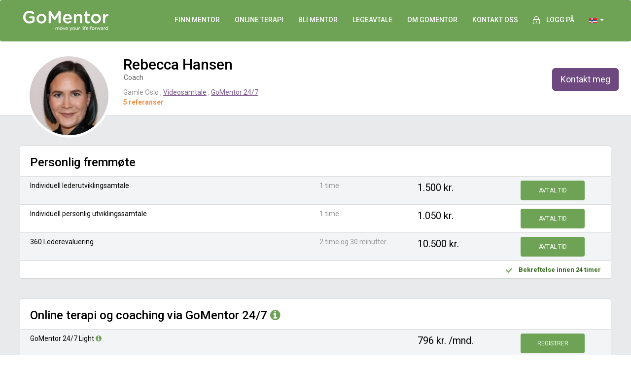

--- FILE ---
content_type: text/html; charset=utf-8
request_url: https://www.gomentor.no/mentorer/rebeccahansen
body_size: 16289
content:
<!DOCTYPE html>
<html lang="no">
<head>
    <title>Rebecca Hansen - Coach - GoMentor</title>
<meta charset="utf-8">
<meta http-equiv="X-UA-Compatible" content="IE=edge">
<meta name="viewport" content="width=device-width, initial-scale=1, maximum-scale=1, user-scalable=0">
<!-- The above 3 meta tags *must* come first in the head; any other head content must come *after* these tags -->
<meta name="format-detection" content="telephone=no">


<link rel="preconnect" href="https://policy.app.cookieinformation.com">
<link rel="preconnect" href="https://fonts.googleapis.com">
<link rel="preconnect" href="https://fonts.gstatic.com/">
<link rel="preconnect" href="https://cdn.gomentor.com">
<link rel="preconnect" href="https://pics.gomentor.com">
<link rel="preconnect" href="https://static.cloudflareinsights.com">


        <script id="CookieConsent" src="https://policy.app.cookieinformation.com/uc.js"
                data-culture="NB" type="text/javascript"></script>

<script type="text/javascript">
    window.StaticHostUrl = "https://cdn.gomentor.com/dist/public/";
</script>


<link href="https://cdn.gomentor.com/dist/public/images/favicon.ico?v1" rel="shortcut icon">


    <link href="https://pics.gomentor.com/p/id_dd7d42f752554ddfb63d165e29e9932a__b_0__ext_jpeg__w_200/til-gomentor.jpg" rel="image_src">


<!-- HTML5 shim and Respond.js for IE8 support of HTML5 elements and media queries -->
<!-- WARNING: Respond.js doesn't work if you view the page via file:// -->
<!--[if lt IE 9]>

  <script src="https://oss.maxcdn.com/html5shiv/3.7.2/html5shiv.min.js"></script>
  <script src="https://oss.maxcdn.com/respond/1.4.2/respond.min.js"></script>

<![endif]-->
<!--
    Version: v1
-->

    <!-- Facebook Pixel Code -->
    <script>
        window.addEventListener('CookieInformationConsentGiven', function (event) {
            if (CookieInformation.getConsentGivenFor('cookie_cat_marketing')) {
                !function (f, b, e, v, n, t, s) {
                    if (f.fbq) return; n = f.fbq = function () {
                        n.callMethod ?
                            n.callMethod.apply(n, arguments) : n.queue.push(arguments)
                    }; if (!f._fbq) f._fbq = n;
                    n.push = n; n.loaded = !0; n.version = '2.0'; n.queue = []; t = b.createElement(e); t.async = !0;
                    t.src = v; s = b.getElementsByTagName(e)[0]; s.parentNode.insertBefore(t, s)
                }(window,
                    document, 'script', '//connect.facebook.net/en_US/fbevents.js');

                fbq('init', '514293542058757');
                fbq('track', "PageView");
            }
        }, false)
    </script>
    <noscript>
        <img height="1" width="1" style="display:none" src="https://www.facebook.com/tr?id=514293542058757&ev=PageView&noscript=1" />
    </noscript>
    <!-- End Facebook Pixel Code -->


<link rel="preload"
      href="https://fonts.googleapis.com/css?family=Roboto:400,100,300,500,700&display=swap"
      as="style"
      onload="this.onload=null;this.rel='stylesheet'" />
<noscript>
    <link href="https://fonts.googleapis.com/css?family=Roboto:400,100,300,500,700&display=swap"
          rel="stylesheet"
          type="text/css" />
</noscript>

<link href="https://cdn.gomentor.com/dist/public/css/bundle.min.css?v1" rel="stylesheet" />


    <!-- Global site tag (gtag.js) - Google Ads: 978914388 -->
    <script async src="https://www.googletagmanager.com/gtag/js?id=UA-25579856-5"></script>
    <script>
        window.dataLayer = window.dataLayer || [];
        function gtag() { dataLayer.push(arguments); }
        gtag('consent', 'default', {
            'ad_storage': 'denied',
            'analytics_storage': 'denied',
            'functionality_storage': 'denied',
            'personalization_storage': 'denied',
            'security_storage': 'denied',
            'wait_for_update': 2000,
        });
        gtag("set", "ads_data_redaction", true);
        gtag('set', 'url_passthrough', true);

        window.addEventListener('CookieInformationConsentGiven', function (event) {
            let opt = {};
            if (!CookieInformation.getConsentGivenFor('cookie_cat_statistic')) {
                opt = { anonymize_ip: true, client_storage: "none", cookie_expires: 0, cookie_prefix: '_gmga', user_id: new Date().getMilliseconds, client_id: new Date().getUTCMilliseconds(), send_page_view: true };
            }

            gtag('js', new Date());
            gtag('config', 'UA-25579856-5', opt);
            gtag('config', 'G-PL49M4152T', opt);
            gtag('config', 'AW-978914388', opt);
        });
    </script>
<script>
    window.addEventListener('CookieInformationConsentGiven', function (event) {
        if (CookieInformation.getConsentGivenFor('cookie_cat_statistic')) {
            gtag('consent', 'update', {
                'analytics_storage': 'granted'
            });

        }
        if (CookieInformation.getConsentGivenFor('cookie_cat_marketing')) {
            gtag('consent', 'update', {
                'ad_storage': 'granted'
            });
        }
        if (CookieInformation.getConsentGivenFor('cookie_cat_functional')) {
            gtag('consent', 'update', {
                'personalization_storage': 'granted',
                'security_storage': 'granted',
                'functionality_storage': 'granted',
            });
        }
    }, false)
</script>



<!-- Global site tag (gtag.js) - Google Ads: 978914388 -->
<!--<script async src="https://www.googletagmanager.com/gtag/js?id=UA-25579856-5"
        ></script>
<script>

            window.dataLayer = window.dataLayer || [];
            function gtag() { dataLayer.push(arguments); }

            gtag('js', new Date());

            gtag('config', 'UA-25579856-1');
    gtag('config', 'GTM-TVDPM4B');
    gtag('config', 'G-STNR7DP7GC');
</script>-->

    
    
    
    <meta name="description" content="Vil du oppdage og utvikle ditt potensiale som person eller leder? Vi lever i en verden som stadig er i endring og som &#248;ker i kompleksitet. Kulturen i ...">
    <meta property="og:title" content="Rebecca Hansen - Coach">
    <meta property="og:description" content="Vil du oppdage og utvikle ditt potensiale som person eller leder? Vi lever i en verden som stadig er i endring og som &#248;ker i kompleksitet. Kulturen i ...">
    <meta property="og:image" content="https://pics.gomentor.com/p/id_dd7d42f752554ddfb63d165e29e9932a__b_0__ext_jpeg__w_200/til-gomentor.jpg">
    <meta property="og:image:width" content="200">


    <link href="https://plus.google.com/+GomentorNo" rel="publisher" />


</head>
<body itemscope=""
      itemtype="http://schema.org/WebPage"
>


    <!--<nav class="navbar navbar-default navbar-static-top "-->
    <!-- END - BANKRUPTCY WARNING DIV -->
    <nav style="background: rgb(110, 163, 86); position: inherit" class="navbar navbar-default"
         itemscope="" itemtype="http://schema.org/WPHeader" id="header_nav">
        <div class="container">
            <!-- Brand and toggle get grouped for better mobile display -->
            <div class="navbar-header">
                <button type="button" class="navbar-toggle collapsed" data-toggle="collapse" data-target="#bs-example-navbar-collapse-1">
                    <span class="sr-only">Toggle navigation</span>
                    <span class="icon-bar"></span>
                    <span class="icon-bar"></span>
                    <span class="icon-bar"></span>
                </button>
                <a class="navbar-brand" href="/">
                    <img width="173" height="40" src="https://cdn.gomentor.com/dist/public/images/GoMentor-Logo.png?v1" alt="GoMentor" />
                </a>
            </div>

            <!-- Collect the nav links, forms, and other content for toggling -->
            <div class="collapse navbar-collapse" id="bs-example-navbar-collapse-1">
                <ul class="nav navbar-nav navbar-right">
                        <li class="visible-sm visible-xs"><a href="/finn">Finn mentor - til fysiske sesjoner</a></li>
                        <li class="hidden-sm hidden-xs"><a href="/finn">Finn mentor</a></li>
                        <li class="visible-sm visible-xs"><a href="/gomentor-24-7">GoMentor 24/7 - Online terapi fra 796 kr./mnd.</a></li>
                        <li class="hidden-sm hidden-xs"><a href="/gomentor-24-7">Online terapi</a></li>
                        <li><a href="/blimentor">Bli mentor</a></li>
                        <li><a href="/legeaftale">Legeavtale</a></li>
                        <li><a href="/om">Om GoMentor</a></li>
                        <li><a href="/kontakt">KONTAKT OSS</a></li>

                    <li id="auth-menu-item">
                        <a href="/hub">
                            <span>
                                <img width="14" height="16" style="margin: 0 10px 0 0" src="https://cdn.gomentor.com/dist/public/images/topMenuLock.png?v1" alt="lock" />
                            </span>Logg på
                        </a>
                    </li>

                    
<li class="dropdown" id="flags-dropdown">
    <a class="dropdown-toggle" href="#" data-toggle="dropdown" id="open-login">
                

                    <img width="16" height="11" src="https://cdn.gomentor.com/dist/public/images/flags/no.png?v1" alt="Norge" />

                


        &nbsp;<i class="fa fa-caret-down" aria-hidden="true"></i>
    </a>

    <div class="dropdown-menu">
        <ul>
            <li>
                <a href="https://www.gomentor.dk">
                    <img width="16" height="11" class="ill" src="https://cdn.gomentor.com/dist/public/images/placeholder.jpg?v1" data-src="https://cdn.gomentor.com/dist/public/images/flags/dk.png?v1" alt="GoMentor Danmark" />&nbsp;Dansk
                </a>
            </li>
            <li>
                <a href="https://www.gomentor.no">
                    <img width="16" height="11" class="ill" src="https://cdn.gomentor.com/dist/public/images/placeholder.jpg?v1" data-src="https://cdn.gomentor.com/dist/public/images/flags/no.png?v1" alt="GoMentor Norge" />&nbsp;Norsk
                </a>
            </li>
            <li>
                <a href="https://www.gomentor.com/se">
                    <img width="16" height="11" class="ill" src="https://cdn.gomentor.com/dist/public/images/placeholder.jpg?v1" data-src="https://cdn.gomentor.com/dist/public/images/flags/se.png?v1" alt="GoMentor Sverige"/>&nbsp;Svensk
                </a>
            </li>
        </ul>
    </div>
</li>

<li id="inline-flags">
    <a href="https://www.gomentor.dk">
        <img width="16" height="11" class="ill" src="https://cdn.gomentor.com/dist/public/images/placeholder.jpg?v1" data-src="https://cdn.gomentor.com/dist/public/images/flags/dk.png?v1" alt="GoMentor Danmark" />
    </a>
    <a href="https://www.gomentor.no">
        <img width="16" height="11" class="ill" src="https://cdn.gomentor.com/dist/public/images/placeholder.jpg?v1" data-src="https://cdn.gomentor.com/dist/public/images/flags/no.png?v1" alt="GoMentor Norge" />
    </a>
    <a href="https://www.gomentor.com/se">
        <img width="16" height="11" class="ill" src="https://cdn.gomentor.com/dist/public/images/placeholder.jpg?v1" data-src="https://cdn.gomentor.com/dist/public/images/flags/se.png?v1" alt="GoMentor Sverige"/>
    </a>
</li>

                </ul>
            </div>
            <!-- /.navbar-collapse -->
        </div>
        <!-- /.container-fluid -->
    </nav>
    
<div>
    <div class="container-fluid profileWhiteTopContainer">
        <div class="container">
            <div class="row">

                
<div class="col-lg-6 col-md-7 col-sm-10 col-xs-12">
    <div class="profileTopProfilePicContianer">
        <div class="left col-sm-4">
            <div class="profileImgContainer">
                <img width="170" height="170" class="avatar" src="https://pics.gomentor.com/p/id_dd7d42f752554ddfb63d165e29e9932a__b_0__ext_jpeg__w_200/til-gomentor.jpg" alt="Rebecca Hansen - Coach">
            </div>
        </div>
        <div class="right col-sm-8">
            <h1>Rebecca Hansen</h1>
            <p class="professions">Coach</p>
            <p class="locations">
                            Gamle Oslo
,                                 <a href='/artikler/online-terapi'>Videosamtale</a>
,                                 <a href='/gomentor-24-7'>GoMentor 24/7</a>
            </p>
                    <a href="#testimonies" class="testimonies-link">5 referanser</a>
        </div>
    </div>
</div>
    <div class="col-lg-6 col-md-5 col-sm-12 col-xs-12 naviSide">
        <div class="row">
            <div class="btn-group btn-group-lg hidden-md hidden-lg" role="group">
                    <a id="AnchorToServices" href="#services-container" class="btn GreenBG">Book tid</a>
            </div>
                            <div class="btn-group btn-group-lg" role="group" id="profile-navi">
                        <a href="/mentorer/rebeccahansen/kontakt" class="btn btn-default">Kontakt meg</a>
                </div>
        </div>
    </div>




            </div>
        </div>
    </div>

    <div class="container-fluid profileGrayContainer">
        <div class="container">
                    <div class="row" id="services-container">
                        
        <div class="col-lg-12">
            <div class="profileListContainer services">
                <h3>
                    Personlig fremmøte

                </h3>


                <div class="table-responsive">
                    <table class="table">
                        <tbody>

                                    <tr>
                                        <td class="col-sm-6">
Individuell lederutviklingsamtale                                        </td>
                                        <td class="hidden-xs hidden-sm col-md-2">
                                            1 time
                                        </td>

                                        <td class="price col-sm-3 col-md-2">
1.500 kr.                                            <span class="hidden-md hidden-lg price-subtitle">
                                                1 time
                                            </span>
                                        </td>

                                        <td class="col-sm-3 col-md-2">
                                            <a href="/tjenester/Individuell-lederutviklingsamtale-18815?WidgetBooking=true" class="greenButton">Avtal tid</a>
                                        </td>
                                    </tr>
                                    <tr class="service-description">
                                        <td colspan="4">
                                            <div>
                                                <p></p>
                                            </div>
                                        </td>
                                    </tr>
                                    <tr>
                                        <td class="col-sm-6">
Individuell personlig utviklingssamtale                                        </td>
                                        <td class="hidden-xs hidden-sm col-md-2">
                                            1 time
                                        </td>

                                        <td class="price col-sm-3 col-md-2">
1.050 kr.                                            <span class="hidden-md hidden-lg price-subtitle">
                                                1 time
                                            </span>
                                        </td>

                                        <td class="col-sm-3 col-md-2">
                                            <a href="/tjenester/Individuell-personlig-utviklingssamtale-18816?WidgetBooking=true" class="greenButton">Avtal tid</a>
                                        </td>
                                    </tr>
                                    <tr class="service-description">
                                        <td colspan="4">
                                            <div>
                                                <p></p>
                                            </div>
                                        </td>
                                    </tr>
                                    <tr>
                                        <td class="col-sm-6">
360 Lederevaluering                                         </td>
                                        <td class="hidden-xs hidden-sm col-md-2">
                                            2 time og 30 minutter
                                        </td>

                                        <td class="price col-sm-3 col-md-2">
10.500 kr.                                            <span class="hidden-md hidden-lg price-subtitle">
                                                2 time og 30 minutter
                                            </span>
                                        </td>

                                        <td class="col-sm-3 col-md-2">
                                            <a href="/tjenester/360-Lederevaluering-18817?WidgetBooking=true" class="greenButton">Avtal tid</a>
                                        </td>
                                    </tr>
                                    <tr class="service-description">
                                        <td colspan="4">
                                            <div>
                                                <p></p>
                                            </div>
                                        </td>
                                    </tr>

                        </tbody>
                    </table>
                </div>
                    <div class="inDoubtContainer clearfix">
                            <div class="left">
                                
                            </div>
                        <div class="right hidden-xs hidden-sm">
                            <p>
                                <img width="23" height="10" src="https://cdn.gomentor.com/dist/public/images/placeholder.jpg?v1" class="ill" data-src="https://cdn.gomentor.com/dist/public/images/greenAccept.png?v1" alt="green checkmark"/>
                                Bekreftelse innen 24 timer
                            </p>
                        </div>
                    </div>
            </div>
        </div>
        <div class="col-lg-12">
            <div class="profileListContainer services">
                <h3>
                    Online terapi og coaching via GoMentor 24/7

                        <a href="#gm247-info" class="modal-online-info" style="color: #6ea356;">
                            <i class="fa fa-info-circle"></i>
                        </a>
                </h3>


                <div class="table-responsive">
                    <table class="table">
                        <tbody>

                                    <tr>
                                        <td class="col-sm-6">
                                            <a href="#" title="Les mer" class="service-name col-sm-6">GoMentor 24/7 Light <i class="fa fa-info-circle"></i></a>
                                        </td>
                                        <td class="hidden-xs hidden-sm col-md-2"></td>

                                        <td class="price col-sm-3 col-md-2">
                                            796 kr. /mnd.
                                        </td>

                                        <td class="col-sm-3 col-md-2">
                                            <a href="/bestill/light/18723?WidgetBooking=true" class="greenButton">Registrer</a>
                                        </td>
                                    </tr>
                                    <tr class="service-description">
                                        <td colspan="4">
                                            <div>
                                                <p>Skriv ubegrænset med mig 2 dage om ugen, når du har tid og lyst.</p>
                                            </div>
                                        </td>
                                    </tr>
                                    <tr>
                                        <td class="col-sm-6">
                                            <a href="#" title="Les mer" class="service-name col-sm-6">GoMentor 24/7 Basic <i class="fa fa-info-circle"></i></a>
                                        </td>
                                        <td class="hidden-xs hidden-sm col-md-2"></td>

                                        <td class="price col-sm-3 col-md-2">1.116 kr. /mnd.</td>

                                        <td class="col-sm-3 col-md-2">
                                            <a href="/bestill/basic/18723" class="greenButton">Registrer</a>
                                        </td>
                                    </tr>
                                    <tr class="service-description">
                                        <td colspan="4">
                                            <div>
                                                <p>Skriv ubegrenset med meg når du har tid og lyst og få svar alle hverdager (man.-fre.).</p>
                                            </div>
                                        </td>
                                    </tr>
                                    <tr>
                                        <td class="col-sm-6">
                                            <a href="#" title="Les mer" class="service-name col-sm-6">GoMentor 24/7 Live <i class="fa fa-info-circle"></i></a>
                                        </td>
                                        <td class="hidden-xs hidden-sm col-md-2"></td>

                                        <td class="price col-sm-3 col-md-2">1.796 kr. /mnd.</td>

                                        <td class="col-sm-3 col-md-2">
                                            <a href="/bestill/live/18723" class="greenButton">Registrer</a>
                                        </td>
                                    </tr>
                                    <tr class="service-description">
                                        <td colspan="4">
                                            <div>
                                                <p>Skriv ubegrenset med meg når du har tid og lyst og få svar alle hverdager (man.-fred.). 
Inkluderer 2 x 30 min. videosamtale eller livechat pr. måned.</p>
                                            </div>
                                        </td>
                                    </tr>
                                    <tr>
                                        <td class="col-sm-6">
                                            <a href="#" title="Les mer" class="service-name col-sm-6">GoMentor 24/7 Video <i class="fa fa-info-circle"></i></a>
                                        </td>
                                        <td class="hidden-xs hidden-sm col-md-2"></td>

                                        <td class="price col-sm-3 col-md-2">1.516 kr. /mnd.</td>

                                        <td class="col-sm-3 col-md-2">
                                            <a href="/bestill/liveplus/18723" class="greenButton">Registrer</a>
                                        </td>
                                    </tr>
                                    <tr class="service-description">
                                        <td colspan="4">
                                            <div>
                                                <p>Hold videosamtaler med meg når du har tid og lyst, alle hverdager (man-fre).
Inkluderer 4 x 30 min. videosamtale pr. måned.</p>
                                            </div>
                                        </td>
                                    </tr>

                        </tbody>
                    </table>
                </div>
                    <div class="inDoubtContainer clearfix">
                            <div class="left">
                                
                            </div>
                        <div class="right hidden-xs hidden-sm">
                            <p>
                                <img width="23" height="10" src="https://cdn.gomentor.com/dist/public/images/placeholder.jpg?v1" class="ill" data-src="https://cdn.gomentor.com/dist/public/images/greenAccept.png?v1" alt="green checkmark"/>
                                Bekreftelse innen 24 timer
                            </p>
                        </div>
                    </div>
            </div>
        </div>
        <div class="col-lg-12">
            <div class="profileListContainer services">
                <h3>
                    Videosamtaler
                        <a href="#online-info" class="modal-online-info" style="color: #6ea356;">
                            <i class="fa fa-info-circle"></i>
                        </a>

                </h3>


                <div class="table-responsive">
                    <table class="table">
                        <tbody>

                                    <tr>
                                        <td class="col-sm-6">
Individuell lederutviklingsamtale (GoMentor videosesjon)                                        </td>
                                        <td class="hidden-xs hidden-sm col-md-2">
                                            1 time
                                        </td>

                                        <td class="price col-sm-3 col-md-2">
1.500 kr.                                            <span class="hidden-md hidden-lg price-subtitle">
                                                1 time
                                            </span>
                                        </td>

                                        <td class="col-sm-3 col-md-2">
                                            <a href="/tjenester/Individuell-lederutviklingsamtale-18818?WidgetBooking=true" class="greenButton">Avtal tid</a>
                                        </td>
                                    </tr>
                                    <tr class="service-description">
                                        <td colspan="4">
                                            <div>
                                                <p></p>
                                            </div>
                                        </td>
                                    </tr>
                                    <tr>
                                        <td class="col-sm-6">
Individuell personlig utviklingssamtale (GoMentor videosesjon)                                        </td>
                                        <td class="hidden-xs hidden-sm col-md-2">
                                            1 time
                                        </td>

                                        <td class="price col-sm-3 col-md-2">
1.050 kr.                                            <span class="hidden-md hidden-lg price-subtitle">
                                                1 time
                                            </span>
                                        </td>

                                        <td class="col-sm-3 col-md-2">
                                            <a href="/tjenester/Individuell-personlig-utviklingssamtale-18820?WidgetBooking=true" class="greenButton">Avtal tid</a>
                                        </td>
                                    </tr>
                                    <tr class="service-description">
                                        <td colspan="4">
                                            <div>
                                                <p></p>
                                            </div>
                                        </td>
                                    </tr>

                        </tbody>
                    </table>
                </div>
                    <div class="inDoubtContainer clearfix">
                            <div class="left">
                                
                            </div>
                        <div class="right hidden-xs hidden-sm">
                            <p>
                                <img width="23" height="10" src="https://cdn.gomentor.com/dist/public/images/placeholder.jpg?v1" class="ill" data-src="https://cdn.gomentor.com/dist/public/images/greenAccept.png?v1" alt="green checkmark"/>
                                Bekreftelse innen 24 timer
                            </p>
                        </div>
                    </div>
            </div>
        </div>




<div id="online-info" class="mfp-hide white-popup-block">
    <p><img class="ill" data-src='https://pics.gomentor.com/p/id_6753__b_0__ext_png__w_200__hf_1/videoloesning-badge-klippet.png' width='200px' height='181px' align='right' /> Hos GoMentor foregår online-samtaler via en sikker og stabil online videoløsning, som er utviklet spesifikt til bruk for blant annet psykologer, psykoterapeuter og coacher. <br><br>
Fordelene er blant annet ingen fysiske begrensninger, og at det ofte er litt billigere og kortere ventetid. GoMentors plattform til online-samtaler er stabil og sikker (kryptert), hvilket betyr at sikkerheten og fortroligheten er topp. Plattformen er godkjent av Dansk Psykoterapeutforening<br><br>
Du kan delta i online sesjoner via datamaskin, nettbrett eller telefon. Du kan også bruke vår app på IOS og Android.</p>
</div>

<div id="gm247-info" class="mfp-hide white-popup-block">
    <p><img
  data-src="https://pics.gomentor.com/p/id_6753__b_0__ext_png__w_200__hf_1/videoloesning-badge-klippet.png"
  width="200px"  class="ill"
  height="181px"
  align="right"
/>
GoMentor 24/7 er online plattform på GoMentor som tilbyr terapi og coaching
online, og fungerer på samme måte som tradisjonell terapi og coaching.
<br /><br />
Eneste forskjellen er at sesjoner på GoMentor 24/7 holdes online, hvor du har
mulighet til å snakke om din situasjon og dine utfordringer gjennom videosamtale
eller chat. Dette er avhengig av hvilke abonnement du velger å kjøpe.
<br /><br />
Med GoMentor 24/7 sparer du både tid, energi og penger. Du behøver ikke å møte
fysisk opp, hvilke gir deg mer fleksibilitet i din kalender. Og sist, men ikke
minst, er GoMentor 24/7 billigere.
<br /><br />
<b>Fordeler med online veiledning og coaching:</b>
<ul>
  <li>
    Du har tilgang til en legitimert og kvalifisert mentor
  </li>
  <li>
    Du kan forvente en enkel måte å kommunisere med din mentor på, via chat
    og/eller videosamtale gjennom sikker og kryptert plattform.
  </li>
  <li>
    Du kan være i dialog med din mentor uavhengig av hvor du befinner deg.
  </li>
  <li>Du kan planlegge sesjoner når det passer deg.</li>
  <li>Du kan forvente et raskt svar fra din mentor.</li>
  <li>Tradisjonell terapi er generell sett dyrere enn online terapi.</li>
  <li>
    Du sparer tid og energi ved å slippe å ta fysisk over til din mentor.
  </li>
  <li>
    Du får hjelp innenfor 24 timer. Du behøver ikke å vente i flere dager for å
    komme i dialog med din mentor, sammenliknet med tradisjonell terapi.
  </li>
</ul>
<br /><br />
Online-samtaler kræver en internetforbindelse og kan tilgås fra PC, Mac eller
vores app til
<a href="https://itunes.apple.com/us/app/gomentor/id1271365334?mt=8">iOS</a>
og
<a href="https://play.google.com/store/apps/details?id=com.gomentor.android247"
  >Android</a
>.
</p>
</div>

<style>
    .white-popup-block {
        background: #FFF;
        padding: 20px 30px;
        text-align: left;
        max-width: 650px;
        margin: 40px auto;
        position: relative;
    }
</style>
                    </div>

        <div class="row">
            <!--#region Description-->
            <span style="display:none"></span>
            <span style="display:none">Rebecca Hansen - Coach</span>

            <div class="col-lg-6">
                <div class="profilePersonalContainer clearfix">
                    <h3>Beskrivelse</h3>
                    <div class="dynamicContent compact light">
                        <h4 style="line-height: normal; margin-bottom: 0pt;">Vil du oppdage og utvikle ditt potensiale som person eller leder?   <font color="#636363"></font></h4><h4 style="line-height: normal; margin-bottom: 0pt;"><br></h4><p class="MsoNormal" style="line-height: normal; margin-bottom: 0pt;"><o:p></o:p></p><p class="MsoNormal" style="line-height: normal; margin-bottom: 0pt;">Vi lever i en verden som stadig er i endring og som øker i kompleksitet. Kulturen i samfunnet setter store krav til å briljere på alt fra den sosiale arenaen til å utmerke seg karrieremessig og profesjonelt. Det moderne mennesket skal møte og håndtere mange paradokser. Selv om vi har alle verdens muligheter, føler vi oss allikevel mindre frie og tilfredse. Vi lengter etter tilhørighet og felleskap, men skaper heller større avstand til oss selv og andre. Vi drømmer og lager planer, men lite skjer. Ledere forsøker å gjøre alt riktig, allikevel er det få som følger.</p><p class="MsoNormal" style="line-height: normal; margin-bottom: 0pt;"><br></p><p class="MsoNormal" style="line-height: normal; margin-bottom: 0pt;">Å lede seg selv er ingen enkel oppgave. Hvor godt rustet er man som regel når livets "realiteter" inntreffer? Hvordan møter man seg selv i et vondt relasjonsbrudd? Hvordan vite hvordan man bedre kan koble med de rundt seg? Hva gjør man når man har et dårlig selvbilde? Hvordan utvikle tro på seg selv? Hvordan finne veien til et autentisk og modig liv? Hvordan sette sunne grenser for seg selv og samtidig møte andre i deres utfordringer?</p><p class="MsoNormal" style="line-height: normal; margin-bottom: 0pt;"><br></p><p class="MsoNormal" style="line-height: normal; margin-bottom: 0pt;">Om du trenger å ta grep i livet akkurat nå, eller om du ønsker å utvikle deg og posisjonere deg for livets muligheter, så trenger du verktøy og en person som evner å møte deg akkurat der du er og hvor du føler deg psykologisk trygg til å legge alt på bordet og starte din "transformasjonsreise" med meg som "guide".<br></p><p class="MsoNormal" style="line-height: normal; margin-bottom: 0pt;"><br><u></u></p><p class="MsoNormal" style="line-height: normal; margin-bottom: 0pt;">Jeg er lidenskapelig opptatt av å få mennesker «opp og frem» og har 15 års erfaring med endring og utvikling av mennesker og ledere. Jeg tror på den gode samtalen og den viktige sårbarheten som tør å slippes fram når den psykologiske tryggheten oppstår mellom to mennesker. Alle mennesker trenger å få støtte, support og mentorering/ coaching i løpet av livet.&nbsp;<i><b><u>Jeg kan være den personen du trenger for å komme dit du vil.</u></b></i></p><p class="MsoNormal" style="line-height: normal; margin-bottom: 0pt;"><u><br></u></p><p class="MsoNormal" style="line-height: normal; margin-bottom: 0pt;"><b>Hva ønsker du skal bli annerledes?</b><br></p><p class="MsoNormal" style="line-height: normal; margin-bottom: 0pt;"><b><i><u><br></u></i></b></p><p class="MsoNormal" style="line-height: normal; margin-bottom: 0pt;">Mine klienter er ofte de som ikke vil gå til en klinisk psykolog, eller som opplever de trenger terapi, men som av ulike grunner føler at de sitter fast i ting og vil videre. Noen er sultne på bare å utvikle seg som person eller leder. De er både menn og kvinner, jenter og gutter i alderen 15-70 år.  Utfordringer kan eksempelvis være utbrenthet i jobbsammenheng, mangel på motivasjon, relasjonelle konflikter, beslutningsvegring, sinneregulering, livsmestring, utfordringer i lederrollen, mangel på stressmestringsstrategier, dårlig livskvalitet, etablere nye vaner, jobbe med å bli kvitt negative og destruktive tanker osv.   &nbsp; &nbsp;</p><p class="MsoNormal" style="line-height: normal; margin-bottom: 0pt;"><b><i><u>Har du et problem/utfordring som du vil løse nå, eller vil du bare bli bedre – komme lengre eller videre i livet?&nbsp;</u></i></b><b><i><u>Jeg hjelper deg med begge deler.</u></i></b></p><p class="MsoNormal" style="line-height: normal; margin-bottom: 0pt;"><b><i><u><br></u></i></b></p><p class="MsoNormal" style="line-height: normal; margin-bottom: 0pt;"><br></p><p class="MsoNormal" style="line-height: normal; margin-bottom: 0pt;"><b>Dette kan jeg gi deg:</b><br></p><p class="MsoNormal" style="line-height: 1.5; margin-bottom: 0pt;"><br></p><p class="MsoNormal" style="line-height: 1.5; margin-bottom: 0pt;">       •	En progressiv tilnærming med fokus på utforskning og utvikling av deg som person mot det målet du setter deg / det behovet du har i dag </p><p class="MsoNormal" style="line-height: 1.5; margin-bottom: 0pt;"> •	Jeg vil og kan med min psykologikompetanse og erfaring, «sparre med deg» og tilføre deg verdi der du er. Ofte sitter vi på de beste løsningene selv, vi trenger bare noen til å sette oss på sporet, eller få stilt oss noen nye spørsmål. </p><p class="MsoNormal" style="line-height: 1.5; margin-bottom: 0pt;">  •	Coaching og/eller konkret rådgivning </p><p class="MsoNormal" style="line-height: 1.5; margin-bottom: 0pt;">  •	Kunnskap om hvordan de psykologiske mekanismene fungerer i oss mennesker og hvordan dette utfolder seg i praksis i livet vårt. </p><p class="MsoNormal" style="line-height: 1.5; margin-bottom: 0pt;">  •	Praktiske «verktøy»&nbsp; som du lærer å bruke i hverdagen i møte med mennesker og roller i ulike situasjoner. </p><p class="MsoNormal" style="line-height: 1.5; margin-bottom: 0pt;">  •	Lederutvikling - er du leder, kan du utvikle deg innenfor transformasjonsledelse og/eller allsidighetsledelse, som er en av de mest evidentbaserte måtene å lede på. </p><p class="MsoNormal" style="line-height: 1.5; margin-bottom: 0pt;"><br></p><p class="MsoNormal" style="line-height: 1.5; margin-bottom: 0pt;">    <b><i>Sammen finner vi den beste formen og veien for utvikling for deg.</i></b>  <b><i><u><br></u></i></b><o:p><br></o:p></p><div style="border-width: medium medium 1.5pt; border-style: none none solid; border-color: currentColor currentColor windowtext; padding: 0cm 0cm 1pt; border-image: none; mso-element: para-border-div;">

<p class="MsoNormal" style="padding: 0cm; border: currentColor; border-image: none; line-height: normal; margin-bottom: 0pt; mso-border-bottom-alt: solid windowtext 1.5pt; mso-padding-alt: 0cm 0cm 1.0pt 0cm;">Suksessen av en behandling eller form for hjelp/tjeneste hviler i stor grad på relasjonen mellom partene. Har du på følelsen at du kan bli trygg på meg, så er du velkommen til å booke en time hos meg og så kan vi se om kjemien stemmer :-)</p><p class="MsoNormal" style="padding: 0cm; border: currentColor; border-image: none; line-height: normal; margin-bottom: 0pt; mso-border-bottom-alt: solid windowtext 1.5pt; mso-padding-alt: 0cm 0cm 1.0pt 0cm;"><br></p></div>
                    </div>
                </div>
            </div>
            <!--#endregion-->
            <div class="col-lg-6">

                


<!-- #region Info -->
<div class="profilePersonalContainer clearfix">
    <h3>Biografi</h3>
        <div class="left col-sm-6">
                <div class="block">
                    <a href="/mentorer/rebeccahansen/kart" class="nothover">
                        <div class="addresses">
                            <b>Adresser</b>


                                <div class="address">
                                    <p class="name">Karoline Kristiansens Vei 1</p>
                                    <p>0661 Gamle Oslo</p>
                                                                    </div>
                                <span style="display:none">
                                        <span> Karoline Kristiansens Vei 1 </span>
                                    <span>0661</span>
                                    <span>Gamle Oslo</span>

                                </span>
                                <span style="display:none">
                                    <span>59.913739000</span>
                                    <span>10.796696000</span>
                                </span>
                        </div>
                    </a>

                        <div class="btn-group" role="group" aria-label="...">
                            <a href="/mentorer/rebeccahansen/kart" class="btn btn-default">
                                Vis på kart
                            </a>
                        </div>
                </div>

                    <div class="block">
                        <b>Særlig erfaring med klientgruppe</b>

                            <p><a href="/artikler/Eldre" class="nothover">Eldre</a></p>
                            <p><a href="/artikler/ungdom-13-19-aar" class="nothover">Ungdom (13-19 år)</a></p>
                            <p><a href="/artikler/Unge-voksne-under 30-&#229;r" class="nothover">Unge voksne (under 30 år)</a></p>
                            <p><a href="/artikler/Voksne" class="nothover">Voksne</a></p>
                    </div>
                    <div class="block">
                        <b>Utdanningstittel</b>

                            <p><a href="/artikler/coach" class="nothover">Coach</a></p>
                    </div>
                    <div class="block">
                        <b>Samtaletype</b>

                            <p><a href="/artikler/veiledning-samtaletypen" class="nothover">Veiledning</a></p>
                            <p><a href="/artikler/individuell-samtale" class="nothover">Individuell samtale</a></p>
                            <p><a href="/artikler/Online-coaching" class="nothover">Online coaching</a></p>
                    </div>
                    <div class="block">
                        <b>Tilskudd og rabatt</b>

                            <p><a href="/artikler/Studentrabatt" class="nothover">Studentrabatt</a></p>
                    </div>
                    <div class="block">
                        <b>Ventetid</b>

                            <p><a href="/artikler/1-2-ukers-ventetid-15294" class="nothover">1-2 ukers ventetid</a></p>
                            <p><a href="/artikler/Mindre-enn-1-ukes-ventetid" class="nothover">Mindre enn 1 ukes ventetid</a></p>
                            <p><a href="/artikler/tilbyr-hastetime" class="nothover">Tilbyr hastetime</a></p>
                    </div>
        </div>

    <div class="right col-sm-6">
                    <div class="block">
                        <b>Interesse- og erfaringsområder</b>

                            <p><a href="/artikler/Selvledelse" class="nothover">Selvledelse</a></p>
                            <p><a href="/artikler/jobb" class="nothover">Jobb</a></p>
                            <p><a href="/artikler/Teamutvikling" class="nothover">Teamutvikling</a></p>
                            <p><a href="/artikler/personlig-utvikling" class="nothover">Personlig utvikling</a></p>
                            <p><a href="/artikler/lederutvikling" class="nothover">Lederutvikling</a></p>
                            <p><a href="/artikler/Motivasjon" class="nothover">Motivasjon</a></p>
                            <p><a href="/artikler/stressmestring" class="nothover">Stressmestring</a></p>
                            <p><a href="/artikler/Livsendringer" class="nothover">Livsendringer</a></p>
                            <p><a href="/artikler/Relasjoner" class="nothover">Relasjoner</a></p>
                            <p><a href="/artikler/Avklare-verdier" class="nothover">Avklare verdier</a></p>
                            <p><a href="/artikler/organisasjonsutvikling" class="nothover">Organisasjonsutvikling</a></p>
                            <p><a href="/artikler/Bedriftsraadgivning" class="nothover">Bedriftsrådgivning</a></p>
                            <p><a href="/artikler/Daarlig-selvfoelelse" class="nothover">Dårlig selvfølelse</a></p>
                            <p><a href="/artikler/Darlig-selvtillit" class="nothover">Dårlig selvtillit</a></p>
                            <p><a href="/artikler/Lav-selvverd" class="nothover">Lavt selvverd</a></p>
                            <p><a href="/artikler/Selvaksept" class="nothover">Selvaksept</a></p>
                            <p><a href="/artikler/Psykisk-arbeidsmiljo" class="nothover">Psykisk arbeidsmiljø</a></p>
                            <p><a href="/artikler/Ny-paa-arbeidsmarkedet" class="nothover">Ny på arbeidsmarkedet</a></p>
                            <p><a href="/artikler/Arbeidsstress" class="nothover">Arbeidsstress</a></p>
                            <p><a href="/artikler/Utbrenthet" class="nothover">Utbrenthet</a></p>
                            <p><a href="/artikler/stress" class="nothover">Stress</a></p>
                            <p><a href="/artikler/Skyld-og-skam" class="nothover">Skyld og skam</a></p>
                            <p><a href="/artikler/Medarbeideromsorg" class="nothover">Medarbeideromsorg</a></p>
                            <p><a href="/artikler/Raadgivning-og-ledercoaching" class="nothover">Rådgivning og ledercoaching</a></p>
                            <p><a href="/artikler/medarbeiderutvikling" class="nothover">Medarbeiderutvikling</a></p>
                            <p><a href="/artikler/Gruppepress" class="nothover">Gruppepress</a></p>
                            <p><a href="/artikler/Tenaaringsproblemer" class="nothover">Tenåringsproblemer</a></p>
                            <p><a href="/artikler/anger-management-sinnemestring" class="nothover">Anger management/Sinnemestring</a></p>

                    </div>
                    <div class="block">
                        <b>Metoder</b>

                            <p><a href="/artikler/coaching" class="nothover">Coaching</a></p>
                            <p><a href="/artikler/Mentoring-43132" class="nothover">Mentoring</a></p>
                            <p><a href="/artikler/Veiledning" class="nothover">Veiledning</a></p>

                    </div>
                    <div class="block">
                        <b>Språk</b>

                            <p><a href="/artikler/Engelsk" class="nothover">Engelsk</a></p>
                            <p><a href="/artikler/Norsk-7183" class="nothover">Norsk</a></p>

                    </div>
                    <div class="block">
                        <b>Andre tjenester</b>

                            <p><a href="/artikler/korona-online-psykolog" class="nothover">korona online hjelp</a></p>

                    </div>
                    <div class="block">
                        <b>Alder</b>

                            <p><a href="/artikler/31-40-56696" class="nothover">31-40</a></p>

                    </div>
    </div>
</div>
<!-- #endregion-->



                    <div class="testimonies" id="testimonies">
                        
<!-- #region Info -->
<div class="profilePersonalContainer clearfix">
    <h3>Referanser</h3>
        <div class="testimony-wrapper noicon">
            <div class="testimony-content">
                <p class='truncable-txt'>
                    <span>
                        <span class="testimony-author">"Tim" (43)</span>&nbsp;-&nbsp;<span class="testimony-text">""Rebecca is an excellent councellor. She really helped me to get to the root of my issues and I felt safe to express myself. She guided me to build some new good habits and various self-management skills. Overall a very positive few sessions and a lot learnt""</span>
                    </span>
                    <span class="read-more trigger-js">&nbsp;<a>Les mer</a></span>
                    <span class="read-less trigger-js">&nbsp;<a>Les mindre</a></span>
                </p>
            </div>
        </div>
        <div class="testimony-wrapper noicon">
            <div class="testimony-content">
                <p class='truncable-txt'>
                    <span>
                        <span class="testimony-author">"Hanne" (26 år)</span>&nbsp;-&nbsp;<span class="testimony-text">"Å ha Rebecca som mentor gjennom tjenesten GoMentor 24/7 har vært lærerikt. Nyttig. Hun har fått tankeprosessen i gang, og klart å endre tankesettet i retninger man ikke tenkte før. Det har vært godt, trygt og vite at jeg kunne sende henne en melding når jeg var stresset, bekymret, hadde tanker jeg måtte dele med noen. Jeg har blitt mer reflektert over min egen tankegang. Men det aller viktigste: Rebecca har fått meg til å innse at jeg som menneske, jeg som personen jeg er- er bra nok som jeg er. Hun har gitt meg motivasjon til å fortsette å jobbe for å bli den ideelle versjonen av meg selv! Men uavhengig versjon - jeg er verdifull!"</span>
                    </span>
                    <span class="read-more trigger-js">&nbsp;<a>Les mer</a></span>
                    <span class="read-less trigger-js">&nbsp;<a>Les mindre</a></span>
                </p>
            </div>
        </div>
        <div class="testimony-wrapper noicon">
            <div class="testimony-content">
                <p class='truncable-txt'>
                    <span>
                        <span class="testimony-author">Pål Christian Roland, Direktør planlegging & koordinering, Helse Sør Øst</span>&nbsp;-&nbsp;<span class="testimony-text">"Jeg har gjennomført 360 Lederevaluering med Rebecca Hansen og opplevde dette som svært nyttig. Innspillene fra over-, side- og underordnede og samtalene med disse har gitt meg nyttige bekreftelser og utfordret min selvforståelse.  Lederevalueringen har gitt meg konkrete verktøy som har stor nytteverdi ift min utøvelse av strategisk og daglig ledelse. Rebecca Hansen tilførte betydelig merverdi gjennom en systematisk og tillitvekkende metodisk tilnærming og en behagelig fremtoning. 
"</span>
                    </span>
                    <span class="read-more trigger-js">&nbsp;<a>Les mer</a></span>
                    <span class="read-less trigger-js">&nbsp;<a>Les mindre</a></span>
                </p>
            </div>
        </div>
        <div class="testimony-wrapper noicon">
            <div class="testimony-content">
                <p class='truncable-txt'>
                    <span>
                        <span class="testimony-author">"Oda" (56)</span>&nbsp;-&nbsp;<span class="testimony-text">"Jeg har kun hatt tre utviklingssamtaler med Rebecca, for et løft! 50 år i samme tankespor bare endret seg. Jeg klarte plutselig å se at jeg er verdifull og har behov. Det skjedde så store prosesser i meg det første døgnet, at jeg faktisk trengte ekstra hvile og søvn. Etter dette opplevde jeg en styrke, evne til å sette grenser og visdom som var ny for meg. Takk Rebecca, du er unik!"</span>
                    </span>
                    <span class="read-more trigger-js">&nbsp;<a>Les mer</a></span>
                    <span class="read-less trigger-js">&nbsp;<a>Les mindre</a></span>
                </p>
            </div>
        </div>
        <div class="testimony-wrapper noicon">
            <div class="testimony-content">
                <p class='truncable-txt'>
                    <span>
                        <span class="testimony-author">"Sara" (45)</span>&nbsp;-&nbsp;<span class="testimony-text">"Etter at jeg begynte hos Rebecca for ca 4 månder siden har min mestringstro økt betraktelig.
Jeg har fullført oppgaver nå som tidligere var helt utenkelig for meg. Noen av de tingene jeg har blitt tryggere på er; konflikthåndtering og fullføre skriftlige oppgaver. Rebecca har med en mildhet og bestemthet og med klare målsettinger klart "å låse meg opp" og styrke min tro på egen mestring. HUN ANBEFALES PÅ DET VARMESTE!
Jeg er forundret over hvor raskt resultatene kom.
"</span>
                    </span>
                    <span class="read-more trigger-js">&nbsp;<a>Les mer</a></span>
                    <span class="read-less trigger-js">&nbsp;<a>Les mindre</a></span>
                </p>
            </div>
        </div>
</div>

<!-- #endregion-->


                    </div>
            </div>
        </div>


            <!-- BUTTONS -->
            <div class="row col-sm-12" style="margin-top: 10px;">
                            <a href="/mentorer/rebeccahansen/kontakt" class="greenButton btn btn-lg col-sm-offset-4 col-sm-4">Kontakt meg</a>
                <br class="hidden-md hidden-lg hidden-sm" />
                
                <a href="" class="whiteButton btn col-xs-12 col-sm-2 col-sm-offset-5" onclick="$('html,body').animate({ scrollTop: 0 }, 300);return false;"><i class="fa fa-angle-up"></i> &nbsp; Opp</a>
            </div>
            <!-- / BUTTONS -->
        </div>
    </div>
</div>



<script type="application/ld+json">
    {
    "@context": "http://schema.org",
    "@type": "LocalBusiness",
    "image": [
    "https://pics.gomentor.com/p/id_dd7d42f752554ddfb63d165e29e9932a__b_0__ext_jpeg__w_200/til-gomentor.jpg"
    ],
    "@id": "https://www.gomentor.no/mentorer/rebeccahansen",
    "name": "Rebecca Hansen - Coach",
    "description": "",

        "address": {
            "@type": "PostalAddress",
            "streetAddress": "Karoline Kristiansens Vei 1",
            "addressLocality": "Gamle Oslo",
            "postalCode": "0661",
            "addressCountry": "Norge"
            },
            "geo": {
            "@type": "GeoCoordinates",
            "latitude": 59.913739000,
            "longitude": 10.796696000
            },
    "url": "https://www.gomentor.no/mentorer/rebeccahansen",
    "telephone": "93 85 45 59",
    "priceRange": "0 kr. - 10.500 kr.",
    "potentialAction":{
    "@type":"ReserveAction",
    "target":{
    "@type":"EntryPoint",
    "urlTemplate":"https://www.gomentor.no/mentorer/rebeccahansen",
    "inLanguage":"no",
    "actionPlatform":[
    "http://schema.org/DesktopWebPlatform",
    "http://schema.org/IOSPlatform",
    "http://schema.org/AndroidPlatform"
    ]
    },
    "result":{
    "@type":"Reservation",
    "name":"Avtal tid"
    }
    }
    }
</script>

        <div class="container-fluid footer-trust-icons">
            <div class="col-xs-12 col-md-8 col-md-offset-2">
                <div class='col-md-offset-3 col-md-2 col-xs-6 trust-logo'>
    <a href='https://www.pcisecuritystandards.org/pci_security/' target="_blank">
        <img class='img-responsive ill' alt='pci' data-src='https://cdn.gomentor.com/public/images/trust-logos/pci_grey.png?1506288636'>
    </a>
</div>
<div class='col-md-2 col-xs-6 trust-logo'>
    <a href='https://www.comodo.com/' target="_blank">
        <img class='img-responsive ill' alt='comodo' data-src='https://cdn.gomentor.com/public/images/trust-logos/comodo_grey.png?1506288636'>
    </a>
</div>
<div class='col-md-2 col-xs-6 trust-logo'>
    <a href='https://ismho.org/' target="_blank">
        <img class='img-responsive ill' alt='International Society for Mental Health Online' data-src='https://cdn.gomentor.com/public/images/ismho.png'>
    </a>
</div>

            </div>
        </div>


<!-- Footer -->
<footer class="container-fluid footerContainer" id="footer" itemscope="" itemtype="http://schema.org/WPFooter">
    <div class="container">
        <div class="row hidden-xs">
            <div class="col-lg-3 col-md-6 col-sm-6 col-xs-6">
                <h3>GoMentor</h3>
                <ul>
                        <li>
                            <a href="/om">Om oss</a>
                        </li>
                        <li>
                            <a href="/hjaelpe">FAQ</a>
                        </li>
                        <li>
                            <a href="/artikler/betingelser">Vilkår og betingelser</a>
                        </li>
                        <li>
                            <a href="/artikler">Artikler</a>
                        </li>
                        <li>
                            <a href="/blogs">Blogger</a>
                        </li>
                        <li>
                            <a href="/press">Presse</a>
                        </li>
                        <li>
                            <a href="https://www.gomentor.dk/">GoMentor DK</a>
                        </li>
                        <li>
                            <a href="https://www.gomentor.com/se">GoMentor Sverige</a>
                        </li>
                </ul>
                <h3>Meld deg på vårt nyhetsbrev</h3>
                <div class="newsletter-signup-wrapper">

                </div>
                <div class="appstore">
                    <a href="https://itunes.apple.com/us/app/gomentor/id1271365334">
                        <picture class="ill">
                            <source type="image/webp" data-srcset="https://cdn.gomentor.com/dist/public/images/appstore/appstore.webp?v1" />
                            <source type="image/png" data-srcset="https://cdn.gomentor.com/dist/public/images/appstore/appstore.png?v1" />
                            <img width="100" height="34" 
                                 src="https://cdn.gomentor.com/dist/public/images/placeholder.jpg?v1" 
                                 data-src="https://cdn.gomentor.com/dist/public/images/appstore/appstore.png?v1" alt="Apple App Store" class="apple" />
                        </picture>
                    </a>
                    <a href="https://play.google.com/store/apps/details?id=com.gomentor.android247">
                        <picture class="ill" src="https://cdn.gomentor.com/dist/public/images/placeholder.jpg?v1">
                            <source type="image/webp" data-srcset="https://cdn.gomentor.com/dist/public/images/appstore/googleplay.webp?v1" />
                            <source type="image/png" data-srcset="https://cdn.gomentor.com/dist/public/images/appstore/googleplay.png?v1" />
                            <img width="100" height="34" 
                                 src="https://cdn.gomentor.com/dist/public/images/placeholder.jpg?v1"
                                 data-src="https://cdn.gomentor.com/dist/public/images/appstore/googleplay.png?v1" alt="Google Play" class="google" />
                        </picture>

                    </a>
                </div>
            </div>
            <div class="col-lg-3 col-md-6 col-sm-6 col-xs-6">
                <h3>Finn behandler</h3>
                <ul>
                        <li>
                            <a href="/artikler/psykolog">Psykolog</a>
                        </li>
                        <li>
                            <a href="/artikler/psykoterapeut">Psykoterapeut</a>
                        </li>
                        <li>
                            <a href="/artikler/coach">Coach & karriereveileder</a>
                        </li>
                        <li>
                            <a href="/artikler/sexolog">Sexolog</a>
                        </li>
                        <li>
                            <a href="/artikler/Parterapeut">Parterapeut</a>
                        </li>
                        <li>
                            <a href="/artikler/barnepsykolog">Hjelp til barn</a>
                        </li>
                        <li>
                            <a href="/artikler/businesscoaching">Business Mentor</a>
                        </li>
                </ul>
            </div>
            <div class="col-lg-3 col-md-6 col-sm-6 col-xs-6">
                <h3>For Mentorer</h3>
                <ul>
                        <li>
                            <a href="/blimentor">Bli Mentor</a>
                        </li>
                        <li>
                            <a href="/blimentor/detaljer">Fordeler for deg som mentor</a>
                        </li>
                </ul>
                <h3>Sted</h3>
                <ul>
                        <li>
                            <a href="/artikler/Psykolog-terapeut-coach-Oslo">Oslo</a>
                        </li>
                        <li>
                            <a href="/artikler/Psykolog-terapeut-coach-Bergen">Bergen</a>
                        </li>
                        <li>
                            <a href="/artikler/Psykolog-terapeut-coach-Trondheim">Trondheim</a>
                        </li>
                        <li>
                            <a href="/artikler/Psykolog-terapeut-coach-Stavanger">Stavanger</a>
                        </li>
                </ul>
            </div>
            <div class="col-lg-3 col-md-6 col-sm-6 col-xs-6">
                <h3>Kontakt </h3>
                <ul>
                    <li>
                        <p>BrainerTech LLC</p>
                        <p>1200 Brickell Bay Dr.</p>
                        <p> Miami, FL 33131</p>
                    </li>
                    <li>
                        <p class="">VAT: DK34877289</p>
                    </li>
                    <li>
                        <p class="white">+47 9181 3432</p>
                        <p class="white"><a href="mailto:support@gomentor.no">support@gomentor.no</a></p>
                    </li>
                    <li>
                        <a href="#" style="cursor: default;" onclick="return false;">
                                <img width="167" height="50" style="width: 167px;" src="https://cdn.gomentor.com/dist/public/images/placeholder.jpg?v1" alt="Betalingsmuligheter p&#229; GoMentor.no" data-src="https://cdn.gomentor.com/dist/public/images/payment/betalingsmuligheter-GoMentor-Norge.png?v1" class="ill" />
                        </a>
                    </li>
                </ul>
            </div>
        </div>

        <div class="row hidden-sm hidden-md hidden-lg">
            <div class="col-lg-3 col-md-6 col-sm-6 col-xs-6">
                <h3>GoMentor</h3>
                <ul>
                        <li>
                            <a href="/om">Om oss</a>
                        </li>
                        <li>
                            <a href="/hjaelpe">FAQ</a>
                        </li>
                        <li>
                            <a href="/artikler/betingelser">Vilkår og betingelser</a>
                        </li>
                        <li>
                            <a href="/artikler">Artikler</a>
                        </li>
                        <li>
                            <a href="/blogs">Blogger</a>
                        </li>
                        <li>
                            <a href="/press">Presse</a>
                        </li>
                        <li>
                            <a href="https://www.gomentor.dk/">GoMentor DK</a>
                        </li>
                        <li>
                            <a href="https://www.gomentor.com/se">GoMentor Sverige</a>
                        </li>
                </ul>

                <h3>For Mentorer</h3>
                <ul>
                        <li>
                            <a href="/blimentor">Bli Mentor</a>
                        </li>
                        <li>
                            <a href="/blimentor/detaljer">Fordeler for deg som mentor</a>
                        </li>
                </ul>

                <h3>Kontakt </h3>
                <ul>
                    <li>
                        <p>BrainerTech LLC</p>
                        <p>1200 Brickell Bay Dr.</p>
                        <p> Miami, FL 33131</p>
                    </li>
                    <li>
                        <p class="">VAT: DK34877289</p>
                    </li>
                    <li>
                        <p class="white">+47 9181 3432</p>
                        <p class="white"><a href="mailto:support@gomentor.no">support@gomentor.no</a></p>
                    </li>
                    <li>
                        <a href="#" style="cursor: default;" onclick="return false;">
                                <img width="166" height="50" style="width: 166px;" alt="Betalingsmuligheter p&#229; GoMentor.no" data-src="https://cdn.gomentor.com/dist/public/images/payment/betalingsmuligheter-GoMentor-Norge.png?v1" class="ill" />
                        </a>
                    </li>
                </ul>
            </div>
            <div class="padding-left-10 col-lg-3 col-md-6 col-sm-6 col-xs-6">
                <h3>Finn behandler</h3>
                <ul>
                        <li>
                            <a href="/artikler/psykolog">Psykolog</a>
                        </li>
                        <li>
                            <a href="/artikler/psykoterapeut">Psykoterapeut</a>
                        </li>
                        <li>
                            <a href="/artikler/coach">Coach & karriereveileder</a>
                        </li>
                        <li>
                            <a href="/artikler/sexolog">Sexolog</a>
                        </li>
                        <li>
                            <a href="/artikler/Parterapeut">Parterapeut</a>
                        </li>
                        <li>
                            <a href="/artikler/barnepsykolog">Hjelp til barn</a>
                        </li>
                        <li>
                            <a href="/artikler/businesscoaching">Business Mentor</a>
                        </li>
                </ul>
            </div>
            <div class="col-lg-3 col-md-6 col-sm-6 col-xs-6">

                <h3>Sted</h3>
                <ul>
                        <li>
                            <a href="/artikler/Psykolog-terapeut-coach-Oslo">Oslo</a>
                        </li>
                        <li>
                            <a href="/artikler/Psykolog-terapeut-coach-Bergen">Bergen</a>
                        </li>
                        <li>
                            <a href="/artikler/Psykolog-terapeut-coach-Trondheim">Trondheim</a>
                        </li>
                        <li>
                            <a href="/artikler/Psykolog-terapeut-coach-Stavanger">Stavanger</a>
                        </li>
                </ul>
            </div>

            <div class="col-lg-3 col-md-6 col-sm-6 col-xs-6">
                <h3>Meld deg på vårt nyhetsbrev</h3>
                <div class="newsletter-signup-wrapper">

                </div>                
            </div>
        </div>
        <div class="row hidden-sm hidden-md hidden-lg">
            <div class="col-xs-6">
                <a class="social-icon" href="https://www.facebook.com/gomentornorge/">
                    <picture class="ill">
                        <source type="image/webp" data-srcset="https://cdn.gomentor.com/dist/public/images/facebook-icon.webp?v1" />
                        <source type="image/png" data-srcset="https://cdn.gomentor.com/dist/public/images/facebook-icon.png?v1" />
                        <img width="40" height="40" src="https://cdn.gomentor.com/dist/public/images/placeholder.jpg?v1" data-src="https://cdn.gomentor.com/dist/public/images/facebook-icon.png?v1" alt="facebook" />
                    </picture>
                </a>
                <a class="social-icon" href="https://www.instagram.com/gomentornorge/">
                    <picture class="ill">
                        <source type="image/webp" data-srcset="https://cdn.gomentor.com/dist/public/images/instagram-icon.webp?v1" />
                        <source type="image/png" data-srcset="https://cdn.gomentor.com/dist/public/images/instagram-icon.png?v1" />
                        <img width="40" height="40" src="https://cdn.gomentor.com/dist/public/images/placeholder.jpg?v1" data-src="https://cdn.gomentor.com/dist/public/images/instagram-icon.png?v1" alt="instagram" />
                    </picture>
                </a>
                <a class="social-icon" href="https://www.linkedin.com/company/gomentor-norge">
                    <picture class="ill">
                        <source type="image/webp" data-srcset="https://cdn.gomentor.com/dist/public/images/linkedin-icon.webp?v1" />
                        <source type="image/png" data-srcset="https://cdn.gomentor.com/dist/public/images/linkedin-icon.png?v1" />
                        <img width="40" height="40" src="https://cdn.gomentor.com/dist/public/images/placeholder.jpg?v1" data-src="https://cdn.gomentor.com/dist/public/images/linkedin-icon.png?v1" alt="linkedin" />
                    </picture>
                </a>
                <a class="social-icon" href="https://www.youtube.com/channel/UCQwEPgM0L9aov9dFeyqzsqg">
                    <picture  class="ill">
                        <source type="image/webp" data-srcset="https://cdn.gomentor.com/dist/public/images/youtube-icon.webp?v1" />
                        <source type="image/png" data-srcset="https://cdn.gomentor.com/dist/public/images/youtube-icon.png?v1" />
                        <img width="40" height="40" src="https://cdn.gomentor.com/dist/public/images/placeholder.jpg?v1" data-src="https://cdn.gomentor.com/dist/public/images/youtube-icon.png?v1" alt="youtube" />
                    </picture>
                </a>

            </div>

            <div class="col-xs-6">
                <div class="appstore">
                    <a href="https://itunes.apple.com/us/app/gomentor/id1271365334">
                        <picture class="ill">
                            <source type="image/webp" data-srcset="https://cdn.gomentor.com/dist/public/images/appstore/appstore.webp?v1" />
                            <source type="image/png" data-srcset="https://cdn.gomentor.com/dist/public/images/appstore/appstore.png?v1" />
                            <img width="100" height="34" src="https://cdn.gomentor.com/dist/public/images/placeholder.jpg?v1" data-src="https://cdn.gomentor.com/dist/public/images/appstore/appstore.png?v1" alt="Apple App Store" class="apple" />
                        </picture>
                    </a>
                    <a href="https://play.google.com/store/apps/details?id=com.gomentor.android247">
                        <picture class="ill">
                            <source type="image/webp" data-srcset="https://cdn.gomentor.com/dist/public/images/appstore/googleplay.webp?v1" />
                            <source type="image/png" data-srcset="https://cdn.gomentor.com/dist/public/images/appstore/googleplay.png?v1" />
                            <img width="100" height="34" src="https://cdn.gomentor.com/dist/public/images/placeholder.jpg?v1" data-src="https://cdn.gomentor.com/dist/public/images/appstore/googleplay.png?v1" alt="Google Play" class="google" />
                        </picture>
                    </a>
                </div>
            </div>
        </div>
        <div class="container hidden-xs">
            <div class="row" style="padding-top: 40px;text-align: center;">
                <a class="social-icon" href="https://www.facebook.com/gomentornorge/">
                    <picture class="ill">
                        <source type="image/webp" data-srcset="https://cdn.gomentor.com/dist/public/images/facebook-icon.webp?v1" />
                        <source type="image/png" data-srcset="https://cdn.gomentor.com/dist/public/images/facebook-icon.png?v1" />
                        <img width="40" height="40" src="https://cdn.gomentor.com/dist/public/images/placeholder.jpg?v1" data-src="https://cdn.gomentor.com/dist/public/images/facebook-icon.png?v1" alt="facebook" />
                    </picture>
                </a>
                <a class="social-icon" href="https://www.instagram.com/gomentornorge/">
                    <picture class="ill">
                        <source type="image/webp" data-srcset="https://cdn.gomentor.com/dist/public/images/instagram-icon.webp?v1" />
                        <source type="image/png" data-srcset="https://cdn.gomentor.com/dist/public/images/instagram-icon.png?v1" />
                        <img width="40" height="40" src="https://cdn.gomentor.com/dist/public/images/placeholder.jpg?v1" data-src="https://cdn.gomentor.com/dist/public/images/instagram-icon.png?v1" alt="instagram" />
                    </picture>
                </a>
                <a class="social-icon" href="https://www.linkedin.com/company/gomentor-norge">
                    <picture class="ill">
                        <source type="image/webp" data-srcset="https://cdn.gomentor.com/dist/public/images/linkedin-icon.webp?v1" />
                        <source type="image/png" data-srcset="https://cdn.gomentor.com/dist/public/images/linkedin-icon.png?v1" />
                        <img width="40" height="40" src="https://cdn.gomentor.com/dist/public/images/placeholder.jpg?v1" data-src="https://cdn.gomentor.com/dist/public/images/linkedin-icon.png?v1" alt="linkedin" />
                    </picture>
                </a>
                <a class="social-icon" href="https://www.youtube.com/channel/UCQwEPgM0L9aov9dFeyqzsqg">
                    <picture class="ill">
                        <source type="image/webp" data-srcset="https://cdn.gomentor.com/dist/public/images/youtube-icon.webp?v1" />
                        <source type="image/png" data-srcset="https://cdn.gomentor.com/dist/public/images/youtube-icon.png?v1" />
                        <img width="40" height="40" src="https://cdn.gomentor.com/dist/public/images/placeholder.jpg?v1" data-src="https://cdn.gomentor.com/dist/public/images/youtube-icon.png?v1" alt="youtube" />
                    </picture>
                </a>
            </div>
        </div>
    </div>
</footer>
<!-- / Footer -->

<div class="container-fluid footerDisclaimer">
    <div class="container">
        <div class="row">
            <p>Hvis du eller en annen person er i fare eller har selvmordstanker, bør du ikke benytte deg av GoMentor. Da kan <a href="/artikler/Faa-hjelp-naa">disse instansene</a> hjelpe deg med øyeblikkelig hjelp.</p>
        </div>
    </div>
</div>


 
    <div id="pageLoader">
        <div class="loader"></div>
    </div>

        <script type="text/javascript" src="https://cdn.gomentor.com/dist/public/js/gomentor_core.min.js?v1"></script>

<script src='https://cdn.gomentor.com/dist/public/js/gomentor_profile.min.js?v1&v1' type='text/javascript' charset='UTF-8'></script>
<script src='https://cdn.gomentor.com/dist/public/js/gomentor_search.min.js?v1&v1' type='text/javascript' charset='UTF-8'></script>


    <script type="text/javascript">
    $(document).ready(function () {

        $('.popup-youtube').magnificPopup({
            disableOn: 0,
            type: 'iframe',
            mainClass: 'mfp-fade',
            removalDelay: 160,
            preloader: false,
            fixedContentPos: false,
            iframe: {
                patterns: {
                    youtube_short: {
                        index: 'youtu.be/',
                        id: 'youtu.be/',
                        src: '//www.youtube.com/embed/%id%?autoplay=1'
                    }
                }
            }
        });
    });

    $(document).ready(function () {
        $("#AnchorToServices").click(function (e) {
            e.preventDefault();

            var id = $(this).attr("href");
            var offset = $(id).offset();

            $("html, body").animate({
                scrollTop: offset.top
            }, 900);
        });
    });

    

    </script>

<script type="text/javascript">
    $(document).on("click", ".service-name", function (e) {

        var href = $(this).attr("href");

        if (href == "#") {
            var el = $(e.target).closest("tr").next(".service-description");
            el.show();
            el.find("div").slideToggle("slow");
            return false;
        }
    });

    $(document).ready(function () {
        $('.modal-online-info').magnificPopup({
            type: 'inline',
            preloader: false
        });
    });
</script>

    <script type="text/javascript">
        var trackview = function () {

            gtag("event", "websiteViewed", {
                    "event_category": "activity",
                    "event_label": 'Rebecca Hansen'
            });
             $.ajax({
                    type: "GET",
                    url: "/profile/logwebsiteviewed/18723",
                })
                .always(function () {
                    document.location = "";
                });

        
    };
    </script>

<script type="text/javascript">

    var truncateIfNeeded = function (jqueryTag) {
        var $selectionToTruncate = jqueryTag || $('.truncable-txt');

        $selectionToTruncate.dotdotdot({
            ellipsis: '...',
            watch: true,
            wrap: 'letter',
            height: 25 * 3,
            after: '.read-more',
            callback: function (isTruncated, orgContent) {
                if (isTruncated) {
                    $(this).addClass('truncated');
                }
            }
        });
    };

    $(document).on("click", '.read-more', function (e) {
        e.preventDefault();
        var parent = $(this).closest(".truncable-txt");
        parent.trigger("destroy");
        parent.removeClass('truncated');
        parent.addClass('not-truncated');
    });

    $(document).on("click", ".read-less", function (e) {
        e.preventDefault();
        var parent = $(this).closest(".truncable-txt");
        truncateIfNeeded(parent);
    });


    $(function () {
        truncateIfNeeded();
    });
</script>

<script type="text/javascript">
        $(document).ready(function () {
            setTimeout(function () {
                $.ajax({
                    type: "GET",
                    url: "/profile/logindexvisit/18723",
                }), 2000
            })
        });

</script>

<script type="text/javascript">
    $(document).ready(function () {
        $.get("/home/getnewslettersignup", function (htmlText) {           
            $(".newsletter-signup-wrapper").html(htmlText);

            $(".newsletter-form").submit(function (e) {
                e.preventDefault();

                var data = $(e.target).serialize();

                $.post("/home/newslettersignup", data, function (response) {
                    if (response != "") {
                        $(".newsletter-form-content").find("div").remove();
                        $(".newsletter-form-content").html("<p>" + response + "</p>");
                    }
                });
                    
                return false;
            });
        });                    
    });
</script>


<script type="text/javascript">
    (function () {
        ill.init();
        ill.register();
    })();
</script>


<!--Start of Zopim Live Chat Script-->
<script type="text/javascript">

    window.addEventListener('CookieInformationConsentGiven', function (event) {
        if (CookieInformation.getConsentGivenFor('cookie_cat_functional')) {
            var ua = navigator.userAgent.toLowerCase();
            var platform = navigator.platform.toLowerCase();
            var platformName = ua.match(/ip(?:ad|od|hone)/) ? 'ios' : (ua.match(/(?:webos|android)/) || platform.match(/mac|win|linux/) || ['other'])[0];
            var isMobile = /ios|android|webos/.test(platformName);

            var initializeZopim = function () {

                if (typeof (zopimeDisableMobile) == "undefined") {
                    zopimeDisableMobile = false;
                }

                if (!isMobile || true) {

                    if (isMobile && zopimeDisableMobile) {

                    } else {

                        window.$zopim || (function (d, s) {
                            var z = $zopim = function (c) { z._.push(c) }, $ = z.s =
                                d.createElement(s), e = d.getElementsByTagName(s)[0]; z.set = function (o) {
                                    z.set.
                                        _.push(o)
                                }; z._ = []; z.set._ = []; $.async = !0; $.setAttribute("charset", "utf-8");
                            $.src = "//v2.zopim.com/?2wcWDKzfzparGTpfLQfG4SRuOqMjJlBj"; z.t = +new Date; $.
                                type = "text/javascript";
                            e.parentNode.insertBefore($, e);
                        })(document, "script");
                        $zopim(function () {

                            $zopim.livechat.setLanguage("nb");
                            $zopim.livechat.badge.setImage('https://cdn.gomentor.com/dist/public/images/zopim-widget-gomentor-NO.png?v1');

                            $zopim.livechat.concierge.setName('GoMentor Support');
                            $zopim.livechat.concierge.setTitle('Hvordan kan jeg hjelpe deg?');

                            $zopim.livechat.departments.filter('');
                            $zopim.livechat.departments.setVisitorDepartment('GoMentor.no');

                            $zopim.livechat.offlineForm.setGreetings('Vi er ikke online for øyeblikket. Åpningstider er kl. 08.00-16.00 på hverdager (fredag kl. 08.00-15.00). Skriv inn en beskjed - så vender vi tilbake så raskt som mulig. ');

                            $zopim.livechat.setOnConnected(function () {
                                var dept = $zopim.livechat.departments.getDepartment('GoMentor.no');
                                if (dept.status == 'offline') {
                                    $zopim.livechat.setStatus("offline");
                                } else {
                                    $zopim.livechat.setStatus("online");

                                }
                            });
                            //$zopim.livechat.bubble.setTitle('GoMentor kundeservice');
                            //$zopim.livechat.bubble.setText('Stil dit spørgsmål her..');

                            if (window.userdata != null && typeof (window.userdata) !== "udefined") {
                                $zopim.livechat.setName(window.userdata.Name);
                                $zopim.livechat.setEmail(window.userdata.Email);
                            }
                        });
                    }
                }
            }

            /* Initiliaze Zopim after five seconds. */
            setTimeout(initializeZopim, 5000);
        }
    }, false)
</script>
<!--End of Zopim Live Chat Script-->


    <script type="text/javascript">
/* <![CDATA[ */
var google_conversion_id = 944516419;
var google_custom_params = window.google_tag_params;
var google_remarketing_only = true;
/* ]]> */
    </script>
    <script type="text/javascript" data-category-consent="cookie_cat_statistic" data-consent-src="//www.googleadservices.com/pagead/conversion.js">
    </script>
    <noscript>
        <div style="display:inline;">
            <img height="1" width="1" style="border-style:none;" alt="" src="//googleads.g.doubleclick.net/pagead/viewthroughconversion/944516419/?value=0&amp;guid=ON&amp;script=0" />
        </div>
    </noscript>


<!--Start of StructuredData Script-->
<script type="application/ld+json">
    {
    "@context": "http://schema.org",
    "@type": "Organization",
    "url": "https://www.gomentor.no",
    "name": "GoMentor",
    "logo": "https://cdn.gomentor.com/dist/public/images/logoOG.jpg?v1",
    "sameAs": [
    "https://www.facebook.com/gomentornorge/",
    "https://plus.google.com/+GomentorNo",
    "https://www.instagram.com/gomentornorge/",
    "https://www.linkedin.com/company/gomentor-norge",
    "https://twitter.com/gomentornorge",
    "https://www.youtube.com/channel/UCQwEPgM0L9aov9dFeyqzsqg"
    ],
    "address": {
    "@type": "PostalAddress",
    "streetAddress": "Vesterbrogade 149",
    "addressLocality": "København",
    "postalCode": "1620",
    "addressCountry": "Denmark"
    },
    "contactPoint": [{
    "@type": "ContactPoint",
    "telephone": "+47-23966247",
    "contactType": "customer service",
    "areaServed": "NO",
    "availableLanguage": [
    " English",
    " Norwegian"
    ]
    },{
    "@type": "ContactPoint",
    "telephone": "+47-91813432",
    "contactType": "sales",
    "areaServed": "NO",
    "availableLanguage": [
    " English",
    " Norwegian"
    ]
    }]
    }
</script>

    <script type="application/ld+json">
        {
        "@context": "http://schema.org/",
        "@type": "SiteNavigationElement",
        "name":"Finn mentor - til fysiske sesjoner",
        "url":"https://www.gomentor.no/finn"
        }
    </script>
    <script type="application/ld+json">
        {
        "@context": "http://schema.org/",
        "@type": "SiteNavigationElement",
        "name":"Finn mentor",
        "url":"https://www.gomentor.no/finn"
        }
    </script>
    <script type="application/ld+json">
        {
        "@context": "http://schema.org/",
        "@type": "SiteNavigationElement",
        "name":"GoMentor 24/7 - Online terapi fra 796 kr./mnd.",
        "url":"https://www.gomentor.no/gomentor-24-7"
        }
    </script>
    <script type="application/ld+json">
        {
        "@context": "http://schema.org/",
        "@type": "SiteNavigationElement",
        "name":"Online terapi",
        "url":"https://www.gomentor.no/gomentor-24-7"
        }
    </script>
    <script type="application/ld+json">
        {
        "@context": "http://schema.org/",
        "@type": "SiteNavigationElement",
        "name":"Bli mentor",
        "url":"https://www.gomentor.no/blimentor"
        }
    </script>
    <script type="application/ld+json">
        {
        "@context": "http://schema.org/",
        "@type": "SiteNavigationElement",
        "name":"Legeavtale",
        "url":"https://www.gomentor.no/legeaftale"
        }
    </script>
    <script type="application/ld+json">
        {
        "@context": "http://schema.org/",
        "@type": "SiteNavigationElement",
        "name":"Om GoMentor",
        "url":"https://www.gomentor.no/om"
        }
    </script>
    <script type="application/ld+json">
        {
        "@context": "http://schema.org/",
        "@type": "SiteNavigationElement",
        "name":"KONTAKT OSS",
        "url":"https://www.gomentor.no/kontakt"
        }
    </script>

<script type="application/ld+json">
    {
    "@context": "http://schema.org",
    "@type": "WebPage",
    "name": "Rebecca Hansen - Coach",
    "description": "Vil du oppdage og utvikle ditt potensiale som person eller leder? Vi lever i en verden som stadig er i endring og som øker i kompleksitet. Kulturen i ..."    
    }
</script>


<!--End of StructuredData Script-->

    
<script defer src="https://static.cloudflareinsights.com/beacon.min.js/vcd15cbe7772f49c399c6a5babf22c1241717689176015" integrity="sha512-ZpsOmlRQV6y907TI0dKBHq9Md29nnaEIPlkf84rnaERnq6zvWvPUqr2ft8M1aS28oN72PdrCzSjY4U6VaAw1EQ==" data-cf-beacon='{"version":"2024.11.0","token":"c00af990b1444890a684344c87681122","r":1,"server_timing":{"name":{"cfCacheStatus":true,"cfEdge":true,"cfExtPri":true,"cfL4":true,"cfOrigin":true,"cfSpeedBrain":true},"location_startswith":null}}' crossorigin="anonymous"></script>
</body>
</html>


--- FILE ---
content_type: text/html; charset=utf-8
request_url: https://www.gomentor.no/home/getnewslettersignup
body_size: 112
content:
<ul class="newsletterSignUp">
    <li>

<form action="/home/newslettersignup" class="newsletter-form form-inline" method="post"><input name="__RequestVerificationToken" type="hidden" value="LTI6rwZBE0A95ZDYS72LWtM5LSlXcGi4qOKvwiFrQOGkrhYSrZdgrTF1Re6bWHU585bo4d0rqqeP4NFh3ATM-HALbNzK0CXIjM298UoX8RA1" />            <div class="newsletter-form-content">
                <div class="form-group">
                    <input class="form-control" id="Name" name="Name" placeholder="Fornavn" type="text" value="" />
                </div>
                <div class="form-group">
                    <input class="form-control" data-val="true" data-val-email="Ugyldig e-postadresse" id="Email" name="Email" placeholder="E-mail" type="text" value="" />
                </div>
                <div class="form-group">
                    <button type="submit" class="btn">Meld deg på her</button>
                </div>
            </div>
</form>    </li>
</ul>

--- FILE ---
content_type: application/javascript
request_url: https://cdn.gomentor.com/dist/public/js/gomentor_profile.min.js?v1&v1
body_size: 395
content:
!function(blogPosts,$,undefined){var loadMore=!1,page=0,lastRowIsFull=!0,ajaxRunning=!1,clear=!1;blogPosts.url="",blogPosts.container="",blogPosts.videoImg="",blogPosts.formSelector="",blogPosts.tagIds=[];var getHtml=function(data){var t="<div class='col-lg-6 col-md-6 col-sm-6 col-xs-12'>                            <a href='"+data.url+"' class='blogContainer'>                    <div class>";return data.youtube&&(t+="<div class='purpleArrow'><img src='"+blogPosts.videoImg+"'></div>"),t+="<img src='"+data.pictureUrl+"' alt='"+data.ProfileAlternateDescription+"' class='mentorPicture avatar' style='width: 100px;'> </div>        <div class='textContainer'>                                                  <h4>"+data.title+"</h4>                                               <h5>"+data.info+"</h5>                                               <p>                                                          "+data.snippet+"            </p>                                                                 </div>                                                                   <div class='clearfix'></div>                                         </a>                                                                 </div>"},load=function(){ajaxRunning||(ajaxRunning=!0,loading.show(),$.ajax({url:blogPosts.url,dataType:"json",method:"get",data:$(blogPosts.formSelector).serialize()+"&page="+page+(blogPosts.tagIds.length?"&tagIds="+blogPosts.tagIds.join("&tagIds="):""),success:function(response){console.log("Successfully loaded page "+page),loadMore=response.loadMore,page++,clear&&(clear=!1,$(blogPosts.container).html("")),$.each(response.data,function(index,value){!function(data){lastRowIsFull=lastRowIsFull?($(blogPosts.container).append("<div class='row'>"+getHtml(data)+"</div>"),!1):($(blogPosts.container).children().last(".row").append(getHtml(data)),!0)}(value)})},complete:function(){ajaxRunning=!1,loading.hide()}}))};$(window).scroll(function(){loadMore&&$(window).scrollTop()>=$(document).height()-$(window).height()-$("#footer").outerHeight()&&(console.log("hitted bottom"),load())}),blogPosts.init=function(){load(),$(blogPosts.formSelector).submit(function(e){return clear=!0,lastRowIsFull=!(page=0),e.preventDefault(),load(),!1})}}(window.blogPosts=window.blogPosts||{},jQuery),function(mentorsPosts,$,undefined){mentorsPosts.url="",mentorsPosts.container="",mentorsPosts.exclude=[],mentorsPosts.videoImg="";var ajaxRunning=!1,getHtml=function(data){var t="<div class='col-lg-6 col-md-6 col-sm-6 col-xs-12 post'>           \t<a href='"+data.url+"' class='nothover'>\t\t<div class='bottomProfileContainer clearfix'>             \t\t\t<div class='left'>                                    \t\t\t    <div class='avatar-wrapper'>                      ";return data.youtube&&(t+="\t\t\t    <div class='purpleArrow'>                                            \t\t\t\t    <img src='"+mentorsPosts.videoImg+"'>\t\t\t    </div>                                            "),t+="\t\t\t\t    <img src='"+data.pictureUrl+"' class='avatar'>\t\t\t    </div>                                            \t\t\t</div>                                                \t\t\t<div class='right'>                                   \t\t\t\t<b>"+data.title+"</b>                         \t\t\t\t<p>"+data.snippet+"</p>                       \t\t\t</div>                                                \t\t</div>                                                    \t</a>                                                          </div>"};mentorsPosts.load=function(){ajaxRunning||(ajaxRunning=!0,loading.show(),$.ajax({url:mentorsPosts.url,dataType:"json",method:"post",data:{showed:mentorsPosts.exclude},success:function(response){$.each(response.data,function(index,value){!function(data){2==$(mentorsPosts.container).children(".row:last").children(".post").length?$(mentorsPosts.container).append("<div class='row'>"+getHtml(data)+"</div>"):$(mentorsPosts.container).children(".row:last").append(getHtml(data))}(value)})},complete:function(){ajaxRunning=!1,loading.hide()}}))}}(window.mentorsPosts=window.mentorsPosts||{},jQuery);